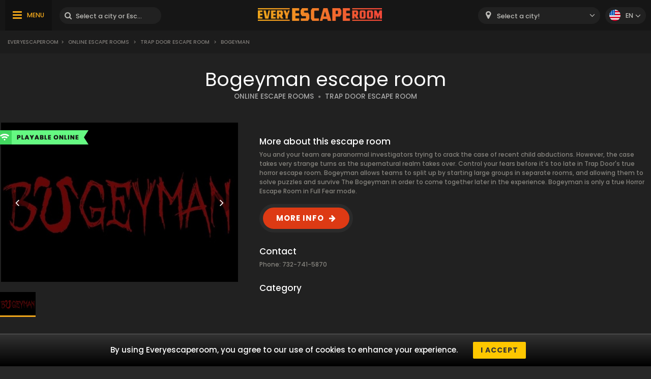

--- FILE ---
content_type: text/html; charset=UTF-8
request_url: https://www.everyescaperoom.cz/en/online-escape-rooms/trap-door-escape-room-bogeyman
body_size: 3752
content:
<!DOCTYPE html>
<html lang="en">
<head>
<title>Bogeyman | Everyescaperoom.com</title>
<meta charset="UTF-8" />
<meta name="title" content="Bogeyman | Everyescaperoom.com" />
<meta name="description" content="Check out Trap Door Escape Room Bogeyman Escape Rooms and the best Escape Rooms in Czechia!" />
<meta name="copyright" content="GaS" />
<meta name="robots" content="index,follow" />
<meta name="viewport" content="width=device-width, initial-scale=1.0" />
<meta name="DC.coverage" content="Hungary" />
<meta name="DC.description" content="Check out Trap Door Escape Room Bogeyman Escape Rooms and the best Escape Rooms in Czechia!" />
<meta name="DC.format" content="text/html" />
<meta name="DC.identifier" content="https://www.everyescaperoom.cz" />
<meta name="DC.publisher" content="https://www.everyescaperoom.cz" />
<meta name="DC.title" content="Bogeyman | Everyescaperoom.com" />
<meta name="DC.type" content="Text" />
<meta property="fb:app_id" content="500718754184054" />
<meta property="og:type" content="website" />
<meta property="og:url" content="https://www.everyescaperoom.cz/en/online-escape-rooms/trap-door-escape-room-bogeyman" />
<meta property="og:image" content="" />
<meta property="og:title" content=" "/>
<meta property="og:site_name" content="" />
<meta property="og:description" content="" />
<link rel="icon" href="https://www.everyescaperoom.cz/modules/_site/images/favicon.ico" type="image/x-icon" />
<link rel="apple-touch-icon" href="https://www.everyescaperoom.cz/modules/_site/images/apple-touch-icon.png" />
<link href="https://www.everyescaperoom.cz/libraries/select2/css/select2.css?v=1768469334" rel="stylesheet" type="text/css" />
<link href="https://www.everyescaperoom.cz/modules/_site/css/styles.css?v=1768469334" rel="stylesheet" type="text/css" />
<link href="https://www.everyescaperoom.cz/libraries/font-awesome/css/font-awesome.min.css" rel="stylesheet" type="text/css" />
<link href="https://www.everyescaperoom.cz/modules/product/css/styles.css?v=1768469334" rel="stylesheet" type="text/css" />
<script async src="https://www.googletagmanager.com/gtag/js?id=UA-163819715-1"></script>
<script>
  window.dataLayer = window.dataLayer || [];
  function gtag(){dataLayer.push(arguments);}
  gtag('js', new Date());

  gtag('config', 'UA-163819715-1');
</script>
<script src="https://www.everyescaperoom.cz/modules/_site/js/jquery-3.4.1.min.js" defer></script>
<script src="https://www.everyescaperoom.cz/modules/_site/js/functions.js?v=x1768469334" defer></script>
<script src="https://www.everyescaperoom.cz/libraries/select2/js/select2.min.js" defer></script>
<script src="https://www.everyescaperoom.cz/modules/product/js/functions.js?v=1768469334" defer></script>
</head>
<body>
<header>
	<div class="container">
			<nav>
				<ul>
					<li><a href="https://www.everyescaperoom.cz/en/">Teambuilding</a></li>
					<li><a href="/blog">Blog</a></li>
					<li><a href="https://www.everyescaperoom.cz/en/escape-room-owners"><br />
<b>Notice</b>:  Undefined property: stdClass::$escaperoom-owners in <b>/home/elmenyfe/everyescaperoom.cz/modules/_site/view/header.php</b> on line <b>59</b><br />
</a></li>
					<li><a href="https://www.everyescaperoom.cz/en/">Contact</a></li>
				</ul>
			</nav>
		<div>
			<div class="menu"><span>MENU</span></div>
			<div class="search-block">
				<input type="text" class="search" placeholder="Select a city or Escape Room!" />
				<div class="close">x</div>
				<div class="autocomplete">
				</div>
			</div>
		</div>
		<a href="https://www.everyescaperoom.cz/en"><img class="logo" src="/modules/_site/images/logo.png" alt="Everyescaperoom" /></a>
		<div>
			<div class="mobile-search"></div>
			<select id="city">
				<option value="">Select a city!</option>
					<option value="https://www.everyescaperoom.cz/en/brno" >Brno</option>
					<option value="https://www.everyescaperoom.cz/en/liberec" >Liberec</option>
					<option value="https://www.everyescaperoom.cz/en/pilsen" >Pilsen</option>
					<option value="https://www.everyescaperoom.cz/en/prague" >Prague</option>
			</select>
			<div class="language-block">
				<div class="flex">
					<div class="language en"></div>
					<span>en</span>
				</div>
				<div class="language-container">
									<div class="flex" data-url="https://www.everyescaperoom.cz">
						<div class="language cs"></div>
						<span>cs</span>
					</div>
								</div>
			</div>
		</div>
	</div>
</header>
<div class="breadcrumb">
	<div class="container">
		<div>
<a href="https://www.everyescaperoom.cz">Everyescaperoom</a><span>></span> <a href="https://www.everyescaperoom.cz/en/online-escape-rooms">Online Escape Rooms</a> <span>></span> <a href="https://www.everyescaperoom.cz/en/trap-door-escape-room">Trap Door Escape Room</a> <span>></span> Bogeyman		</div>
	</div>
</div>













<section class="dark">
	<div class="container">
		<h1>Bogeyman escape room</h1>
		<div>
			<a href="https://www.everyescaperoom.cz/en/online-escape-rooms" class="subtitle city">ONLINE ESCAPE ROOMS</a>
			<span class="dot"></span>
			<a href="https://www.everyescaperoom.cz/en/trap-door-escape-room" class="subtitle">TRAP DOOR ESCAPE ROOM</a>
		</div>
		<div class="product-wrapper">
			<div class="gallery">
				<div class="cover">
										<img src="/data/images/products/131/c66c2f09f07c4b815bc1cdab8c647ef3.jpg" id="cover" alt="Bogeyman" />
					<div class="nav left"></div>
					<div class="nav right"></div>
					<div class="product_badge">
						<img src="/modules/_site/images/badge-online.png" alt="Playable Online Escape Room Game" />
					</div>
				</div>
				<div class="thumbnails">
					<img class="selected" src="/data/images/products/131/c66c2f09f07c4b815bc1cdab8c647ef3.jpg" alt="Bogeyman" />
				</div>
			</div>
			<div class="contents">
				<div class="badges">
				</div>
				<div class="text-block">
					<div class="title">More about this escape room</div>
					You and your team are paranormal investigators trying to crack the case of recent child abductions. However, the case takes very strange turns as the supernatural realm takes over. Control your fears before it’s too late in Trap Door's true horror escape room.

Bogeyman allows teams to split up by starting large groups in separate rooms, and allowing them to solve puzzles and survive The Bogeyman in order to come together later in the experience. Bogeyman is only a true Horror Escape Room in Full Fear mode.				</div>
				<a rel="nofollow" href="/jump/http://www.trapdoorescape.com/home/locations/red-bank" target="_newtab" class="booknow">MORE INFO</a>
				<div class="text-block">
					<div class="title">Contact</div>
										Phone: 732-741-5870<br />																			</div>
				<div class="text-block">
					<div class="title">Category</div>
					<div class="tags">
					</div>
				</div>
			</div>
		</div>
	</div>
</section>
<div class="view-type">
	<div id="reviews" class="opened">REVIEWS</div>
	<div id="map_view" data-product_id="131">MAP VIEW</div>
</div>
<div id="map"></div>
<section>
	<div class="container">
		<button id="toggle-write-review">Write a review!</button>
		<div class="write-review-box">
			<div class="wr-row">
				<div>Do you recommend it to others?</div>
				<div>
					<label class="el-switch checked" id="status-label" data-no="NO" data-yes="YES">
						<input type="checkbox" name="switch" checked id="recommend" />
						<span class="el-switch-style"></span>
					</label>
				</div>
			</div>
			<div class="wr-row">
				<div>Name*</div>
				<div>
					<div class="floating">
						<input type="text" id="_name" placeholder="Name" />
						<label data-content="Name"></label>
					</div>
					
				</div>
			</div>
			<div class="wr-row">
				<div>Email</div>
				<div>
					<div class="floating">
						<input type="text" id="_email" placeholder="Email" />
						<label data-content="Email"></label>
					</div>
					
				</div>
			</div>
			<div class="wr-row">
				<div>Written review*</div>
				<div>
					<textarea id="content"></textarea>
				</div>
			</div>
			<button class="g-recaptcha" data-sitekey="6Lef-qgZAAAAACZ0r0jcmgwWuJlVjiOtH9S62ytL" data-callback='onSubmit' data-action='submit'>Write a review!</button>
		</div>
		<h2>Reviews of Bogeyman escape room</h2>
		<div class="content">0 ratings on Bogeyman Escape Room</div>
		<div class="review-container">
				</div>
		<button class="cta hide" data-id="131" data-pages="0" id="loadMoreReviews">MORE REVIEWS</button>
	</div>
</section>
<section class="product">
	<div class="container">
		<h2>Nearby Escape Rooms</h2>
		<div class="products-container">
				</div>
		<button class="cta hide" data-id="5" id="loadMoreProducts" data-pages="0">MORE ESCAPE ROOMS</button>
	</div>
</section><div class="breadcrumb">
	<div class="container">
		<div>
<a href="https://www.everyescaperoom.cz">Everyescaperoom</a><span>></span> <a href="https://www.everyescaperoom.cz/en/online-escape-rooms">Online Escape Rooms</a> <span>></span> <a href="https://www.everyescaperoom.cz/en/trap-door-escape-room">Trap Door Escape Room</a> <span>></span> Bogeyman		</div>
		<div class="gototop">GO TO TOP</div>
	</div>
</div>
<footer>
	<div class="container">
		<div class="footer-blocks">
			<div class="box">
				<div class="title">About Us</div>
				<div class="content">Everyescaperoom.com is a live escape game directory for escape rooms in Czechia that was created to make the search for the best escape rooms in Czechia as easy as possible. You can find 60 Escape Rooms on our site with reviews from actual players. Our goal is to spread Escape Rooms in Czechia and around the world so that more and more people get to know this exciting leisure activity.</div>
			</div>
			<div class="box">
				<div class="title">Become our partner!</div>
				<div class="content">Do you have an escape room in Czechia? Great! Contact us and show it to thousands of potential players!				</div>
				<div class="title">Keep in touch!</div>
				<div class="content">
					<a href="mailto:partners@everyescaperoom.com">partners@everyescaperoom.com</a><br />
					<a href="https://www.everyescaperoom.cz/en/">Impressum</a><br />
					<a href="https://www.everyescaperoom.cz/en/">Contact</a>
				</div>
			</div>
			<div class="box">
				<div class="title">Popular cities</div>
				<div class="city_tags">
					<a href="https://www.everyescaperoom.com/north-myrtle-beach-sc" target="_blank">North Myrtle Beach (SC)</a>
					<a href="https://www.everyescaperoom.com/columbus-oh" target="_blank">Columbus (OH)</a>
					<a href="https://www.everyescaperoom.com/beaufort-sc" target="_blank">Beaufort (SC)</a>
					<a href="https://www.everyescaperoom.be/moorsele" target="_blank">Moorsele</a>
					<a href="https://www./toulon" target="_blank">Toulon</a>
					<a href="https://www./chelmsford" target="_blank">Chelmsford</a>
					<a href="https://www./firenze" target="_blank">Firenze</a>
					<a href="https://www.everyescaperoom.com/fort-smith" target="_blank">Fort Smith</a>
					<a href="https://www.mindenszabaduloszoba.hu/veszprem" target="_blank">Veszprém</a>
					<a href="https://www./southend" target="_blank">Southend</a>
					<a href="https://www.everyescaperoom.com/clovis" target="_blank">Clovis</a>
					<a href="https://www.everyescaperoom.com/panama-city" target="_blank">Panama City</a>
					<a href="https://www.everyescaperoom.com/zeeland" target="_blank">Zeeland</a>
					<a href="https://www.au.everyescaperoom.com/cannington" target="_blank">Cannington</a>
					<a href="https://www.everyescaperoom.nl/westland" target="_blank">Westland</a>
					<a href="https://www.everyescaperoom.be/wevelgem" target="_blank">Wevelgem</a>
					<a href="https://www.exittheroom.at/escape-room-online-en" target="_blank">Online Austria</a>
				</div>
			</div>
			<div class="box">
				<div class="title">Other countries</div>
				<div class="content">
					<select id="domains">
						<option value="https://au.everyescaperoom.com" >Australia</option>
						<option value="https://www.everyescaperoom.at" >Austria</option>
						<option value="https://www.everyescaperoom.be" >Belgium</option>
						<option value="https://www.everyescaperoom.ca" >Canada</option>
						<option value="https://www.everyescaperoom.cz" selected>Czech Republic</option>
						<option value="https://www.everyescaperoom.de" >Germany</option>
						<option value="https://www.mindenszabaduloszoba.hu" >Hungary</option>
						<option value="https://www.everyescaperoom.nl" >Netherlands</option>
						<option value="https://www.everyescaperoom.pl" >Poland</option>
						<option value="https://www.everyescaperoom.ch" >Switzerland</option>
						<option value="https://www.everyescaperoom.com" >USA</option>
					</select>
				</div>
			</div>
		</div>
		<div class="content">
						At an escape room You’ll have the opportunity to use your brain like never before. The game is essentially a series of fascinating brain teasers. All of us have a curious inner child. A tiny explorer who wants to uncover all secrets. This inner child is the one who will ‘escape’ the room while having a great time. Escape games require teamwork. The shared adventure builds trust and strengthens the bond between the players, and as such can bring together groups of colleagues and friends. Escape rooms offer an adventure worth embarking on. It’s real teamwork, which goes the smoothest if the team members use their different strengths to achieve the common goal. There are essentially four roles to be taken on by the members, which will contribute the greatest to the group’s chemistry. Let’s see who you need in an escape game!		</div>
	</div>
</footer>
</body>
</html>

--- FILE ---
content_type: text/html; charset=UTF-8
request_url: https://www.everyescaperoom.cz/controller/_site/cookieContent
body_size: -138
content:
{"message":"By using Everyescaperoom, you agree to our use of cookies to enhance your experience.","button":"I accept"}